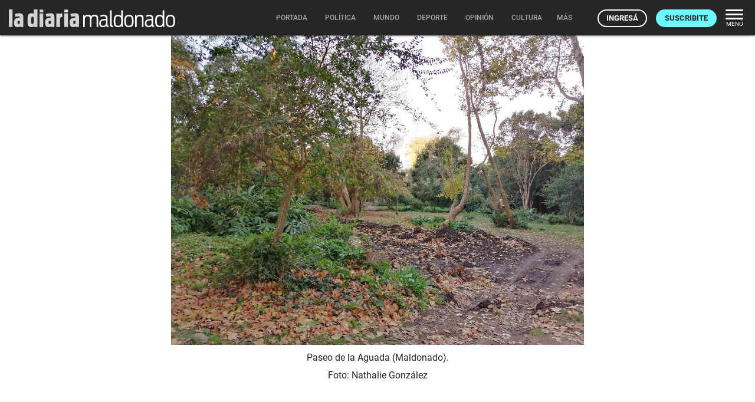

--- FILE ---
content_type: text/html; charset=utf-8
request_url: https://ladiaria.com.uy/masleidos/content/
body_size: -4586
content:


<div class="card-header">
  <h2 class="card-title" aria-label="Lo más leído ">Lo más leído hoy <span class="ico"><svg xmlns="http://www.w3.org/2000/svg" width="24" height="24" viewBox="0 0 24 24"><path fill="none" d="M0 0h24v24H0V0z"/><path d="M16.85 6.85l1.44 1.44-4.88 4.88-3.29-3.29c-.39-.39-1.02-.39-1.41 0l-6 6.01c-.39.39-.39 1.02 0 1.41.39.39 1.02.39 1.41 0L9.41 12l3.29 3.29c.39.39 1.02.39 1.41 0l5.59-5.58 1.44 1.44c.31.31.85.09.85-.35V6.5c.01-.28-.21-.5-.49-.5h-4.29c-.45 0-.67.54-.36.85z"/></svg></span></h2>
  <a href="/masleidos/" class="ut-btn ut-btn-outline hide-on-small-and-down">Ver todos</a>
</div>
<div id="mas_vistos_seccion">
  <ul class="mas-leidos-list">
    
      


  <li data-id="147121" class="item">
    <article>
      <span class="num-recomendados col iter-1">1</span>
      <div class="col">
        <div class="article-section"><span>Partidos políticos</span></div>
        <a href="/politica/articulo/2026/1/en-la-oposicion-afirman-que-orsi-busca-tercerizar-la-elaboracion-de-un-documento-sobre-politica-exterior-para-licuar-responsabilidades/" class="title-recomendados">
          En la oposición afirman que Orsi busca “tercerizar la elaboración de un documento” sobre política exterior para “licuar responsabilidades”
        </a>
      </div>
    </article>
  </li>


    
      


  <li data-id="147082" class="item">
    <article>
      <span class="num-recomendados col iter-2">2</span>
      <div class="col">
        <div class="article-section"><span>Sociedad</span></div>
        <a href="/politica/articulo/2026/1/fundacion-sophia-de-la-iglesia-catolica-nego-haber-recibido-donaciones-por-parte-de-conexion-ganadera/" class="title-recomendados">
          Fundación Sophia de la Iglesia católica negó haber recibido donaciones por parte de Conexión Ganadera
        </a>
      </div>
    </article>
  </li>


    
      


  <li data-id="147118" class="item">
    <article>
      <span class="num-recomendados col iter-3">3</span>
      <div class="col">
        <div class="article-section"><span>América</span></div>
        <a href="/mundo/articulo/2026/1/donald-trump-recibio-a-maria-corina-machado-sin-haber-cambiado-de-idea-sobre-la-conduccion-del-gobierno-venezolano/" class="title-recomendados">
          Donald Trump recibió a María Corina Machado sin haber cambiado de idea sobre la conducción del gobierno venezolano
        </a>
      </div>
    </article>
  </li>


    
      


  <li data-id="147115" class="item">
    <article>
      <span class="num-recomendados col iter-4">4</span>
      <div class="col">
        <div class="article-section"><span>Gobierno nacional</span></div>
        <a href="/politica/articulo/2026/1/la-anp-resolvio-rescindir-el-contrato-con-la-empresa-lobraus-adjudicada-en-2016-para-operar-en-el-puerto-de-montevideo-por-30-anos/" class="title-recomendados">
          La ANP resolvió rescindir el contrato con la empresa Lobraus, adjudicada en 2016 para operar en el puerto de Montevideo por 30 años
        </a>
      </div>
    </article>
  </li>


    
      


  <li data-id="147105" class="item">
    <article>
      <span class="num-recomendados col iter-5">5</span>
      <div class="col">
        <div class="article-section"><span>Gobierno nacional</span></div>
        <a href="/politica/articulo/2026/1/la-vicecanciller-dijo-que-de-no-ratificarse-el-acuerdo-ue-mercosur-habria-una-perdida-enorme-de-credibilidad-europea/" class="title-recomendados">
          La vicecanciller dijo que, de no ratificarse el acuerdo UE-Mercosur, habría “una pérdida enorme de credibilidad europea”
        </a>
      </div>
    </article>
  </li>


    
  </ul>
  <div class="center">
    <a href="/masleidos/" class="ut-btn ut-btn-outline hide-on-med-and-up">Ver todos</a>
  </div>
</div>
